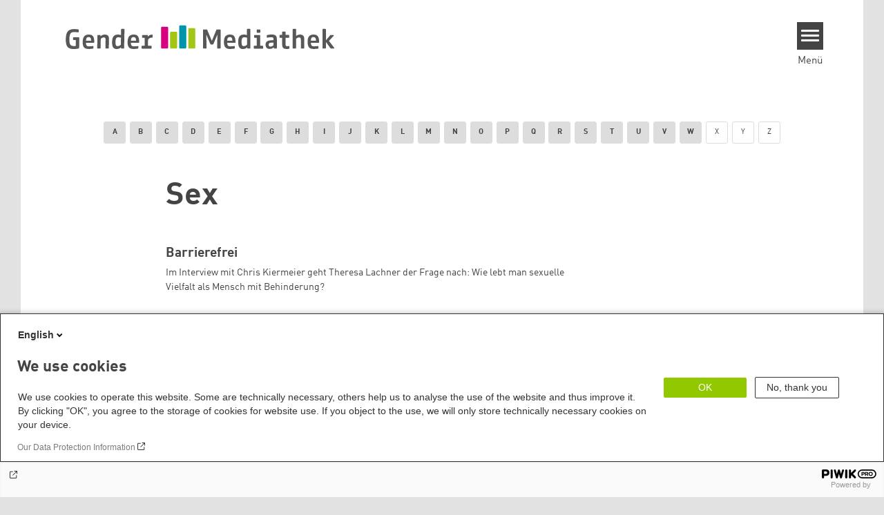

--- FILE ---
content_type: text/html; charset=UTF-8
request_url: https://gender-mediathek.de/de/media-tags/195
body_size: 8963
content:
<!DOCTYPE html>
<html lang="de" dir="ltr" prefix="og: https://ogp.me/ns#" id="top-of-page">
  <head>
    <meta charset="utf-8" />
<link rel="canonical" href="https://gender-mediathek.de/en/media-tags/195" />
<link rel="shortlink" href="https://gender-mediathek.de/en/media-tags/195" />
<meta property="og:site_name" content="Gender-Mediathek" />
<meta property="og:url" content="https://gender-mediathek.de/en/media-tags/195" />
<meta property="og:title" content="| Gender-Mediathek" />
<meta name="twitter:card" content="summary_large_image" />
<meta name="twitter:description" content="Arbeitshilfe für Multiplikator*innen und Bildungsarbeiter*innen" />
<meta name="twitter:site" content="@boell_stiftung" />
<meta name="twitter:title" content="Gender-Mediathek" />
<meta name="Generator" content="Drupal 10 (https://www.drupal.org)" />
<meta name="MobileOptimized" content="width" />
<meta name="HandheldFriendly" content="true" />
<meta name="viewport" content="width=device-width, initial-scale=1.0" />
<link rel="icon" href="/sites/default/files/favicon_4.ico" type="image/vnd.microsoft.icon" />

    <title>Media Tags | Gender-Mediathek</title>
    <link rel="stylesheet" media="all" href="/themes/contrib/stable/css/system/components/align.module.css?t9bqva" />
<link rel="stylesheet" media="all" href="/themes/contrib/stable/css/system/components/fieldgroup.module.css?t9bqva" />
<link rel="stylesheet" media="all" href="/themes/contrib/stable/css/system/components/container-inline.module.css?t9bqva" />
<link rel="stylesheet" media="all" href="/themes/contrib/stable/css/system/components/clearfix.module.css?t9bqva" />
<link rel="stylesheet" media="all" href="/themes/contrib/stable/css/system/components/details.module.css?t9bqva" />
<link rel="stylesheet" media="all" href="/themes/contrib/stable/css/system/components/hidden.module.css?t9bqva" />
<link rel="stylesheet" media="all" href="/themes/contrib/stable/css/system/components/item-list.module.css?t9bqva" />
<link rel="stylesheet" media="all" href="/themes/contrib/stable/css/system/components/js.module.css?t9bqva" />
<link rel="stylesheet" media="all" href="/themes/contrib/stable/css/system/components/nowrap.module.css?t9bqva" />
<link rel="stylesheet" media="all" href="/themes/contrib/stable/css/system/components/position-container.module.css?t9bqva" />
<link rel="stylesheet" media="all" href="/themes/contrib/stable/css/system/components/reset-appearance.module.css?t9bqva" />
<link rel="stylesheet" media="all" href="/themes/contrib/stable/css/system/components/resize.module.css?t9bqva" />
<link rel="stylesheet" media="all" href="/themes/contrib/stable/css/system/components/system-status-counter.css?t9bqva" />
<link rel="stylesheet" media="all" href="/themes/contrib/stable/css/system/components/system-status-report-counters.css?t9bqva" />
<link rel="stylesheet" media="all" href="/themes/contrib/stable/css/system/components/system-status-report-general-info.css?t9bqva" />
<link rel="stylesheet" media="all" href="/themes/contrib/stable/css/system/components/tablesort.module.css?t9bqva" />
<link rel="stylesheet" media="all" href="/modules/contrib/blazy/css/blazy.css?t9bqva" />
<link rel="stylesheet" media="all" href="/themes/contrib/stable/css/views/views.module.css?t9bqva" />
<link rel="stylesheet" media="all" href="/modules/custom/boell_copyright_footer/boell_copyright_footer.css?t9bqva" />
<link rel="stylesheet" media="all" href="/modules/contrib/improved_multi_select/css/improved_multi_select.css?t9bqva" />
<link rel="stylesheet" media="all" href="/themes/contrib/stable/css/core/assets/vendor/normalize-css/normalize.css?t9bqva" />
<link rel="stylesheet" media="all" href="/themes/contrib/stable/css/core/normalize-fixes.css?t9bqva" />
<link rel="stylesheet" media="all" href="/themes/contrib/classy/css/components/messages.css?t9bqva" />
<link rel="stylesheet" media="print" href="/themes/theodor/styles/print.css?t9bqva" />
<link rel="stylesheet" media="all" href="/themes/theodor/js/splide/dist/css/splide.min.css?t9bqva" />
<link rel="stylesheet" media="all" href="/themes/theodor/css/gwi-turquoise.css?t9bqva" />

    
  </head>
  <body class="path-media-tags-195 route-view-mediatags-mediatags theme-theodor boell-slide-in-menu boell-slide-in-menu--is-used boell-theme-color--gwi-turquoise theodor-view--media-tags has-local-tabs path-media-tags" data-lang-code="de" id="theme--gwi-turquoise">
        <a href="#main-content" class="visually-hidden focusable skip-link">
      Direkt zum Inhalt
    </a>
    
      <div class="dialog-off-canvas-main-canvas" data-off-canvas-main-canvas>
    <div class="layout-tabs">
  
</div>



<div class="layout-container">

    <div class="region region-pre-header">
    <div data-drupal-messages-fallback class="hidden"></div>

  </div>

  <header class="site-header" role="banner">
      <div class="region region-branding">
    <div id="block-logogwihbs" class="block block-block-content block-block-contenta029b030-195e-4967-8245-71bc2deefaac">
  
    
      
            <div class="field field--name-field-logo-image-first field--type-file field--label-hidden field__item"><a href="https://gender-mediathek.de/de" title="Startseite" rel="home">
  <img src="https://gender-mediathek.de/sites/default/files/2020-04/WEB_Logo_Gender-Mediathek.svg" alt="Heinrich-Böll-Stiftung Logo" />
</a>
</div>
      
  </div>

  </div>

      <div class="region region-header">
    <div id="block-slideinmenuhamburger" class="block block-boell-slide-in-menu block-slide-in-menu-block-hamburger">
  
    
      <nav class="slide-in-menu__controls" aria-label="Show Slide In Menu">
    <button class="block-boell-slide-in-menu__button slide-in-menu__button hamburger hamburger--elastic" type="button"
            aria-label="Menu" aria-expanded="false" aria-controls="block-boell-slideinmenu" aria-haspopup="true">
            <span class="hamburger-box">
              <span class="hamburger-inner"></span>
            </span>
    </button>
  <span class="menu">Menü</span>
</nav>

  </div>

  </div>


    <div class="megamenu-is-hidden region region-slide-in-menu" role="navigation">
  <div id="boell-slideinmenu-slider" class="block menu--slide-in-menu boell-slideinmenu hide" role="navigation">

        <div id="boell-slideinmenu-header" class="block menu--slide-in-menu--header boell-slideinmenu--header">
            <nav class="slide-in-menu__controls" aria-label="Hide Slide In Menu">

        <button id="boell-slide-in-menu__button"
                class="block-boell-slide-in-menu__button slide-in-menu__button hamburger hamburger--elastic"
                type="button"
                aria-label="Menu" aria-expanded="false" aria-controls="boell-slideinmenu-slider">
        <span class="hamburger-box">
          <span class="hamburger-inner"></span>
        </span>
        </button>
      </nav>

            
                              <div class="media-search-form block block-boell-search block-media-search" data-drupal-selector="media-search-form">
  
    
      <form action="/de/media-tags/195" method="post" id="media-search-form" accept-charset="UTF-8">
  <div class="js-form-item form-item js-form-type-textfield form-type-textfield js-form-item-media-search form-item-media-search">
      
        <input data-drupal-selector="edit-media-search" type="text" id="edit-media-search" name="media_search" value="" size="60" maxlength="128" placeholder="Suchwort eingeben" class="form-text" />

        </div>
<input data-drupal-selector="edit-show" type="submit" id="edit-show" name="op" value="Absenden" class="button js-form-submit form-submit" />
<input data-drupal-selector="form-wdif-cwu5d-psk7umzyymbrvszpmv5zvinawmue1elq" type="hidden" name="form_build_id" value="form-WdiF_cWU5D_pSk7UmzYyMbrvSzpMv5zVinAwmuE1ELQ" />
<input data-drupal-selector="edit-media-search-form" type="hidden" name="form_id" value="media_search_form" />

</form>

  </div>

                          <div class="boell-slide-in-menu--header-blockwrap">
        
      </div>

    </div>
    
    <div class="region region-slide-in-menu-body">
  <div id="boell-slideinmenu-body" class="block menu--slide-in-menu--body boell-slideinmenu--body">
          <nav aria-labelledby="block-mainnavigation-5-menu" id="block-mainnavigation-5" class="block block-menu navigation menu--main">
            
  <div class="visually-hidden" id="block-mainnavigation-5-menu">Main navigation</div>
  

        
            <ul  class="megamenu__menu megamenu__menu--toplevel">
                              
        <li class="menu-item"
                            >

          
                                                      
          <a href="https://www.gender-mediathek.de/de/tags-glossary" class="color--gwi-red menu-link">Schlagwortglossar</a>
                  </li>
                              
        <li class="menu-item"
                            >

          
                                                      
          <a href="https://www.gender-mediathek.de/de/merkliste" class="color--gwi-red menu-link">Zur Merkliste</a>
                  </li>
                              
        <li class="menu-item"
                            >

          
                                                      
          <a href="https://www.gender-mediathek.de/de/form/medien-empfehlen" class="color--gwi-red menu-link">Medien empfehlen</a>
                  </li>
                              
        <li class="menu-item"
                            >

          
                                                      
          <a href="https://www.gender-mediathek.de/de/im-fokus" class="color--gwi-red menu-link">Im Fokus</a>
                  </li>
                              
        <li class="menu-item"
                            >

          
                                                      
          <a href="https://www.gender-mediathek.de/de/kategorien/publikationen" class="color--gwi-red menu-link">Publikationen</a>
                  </li>
                              
        <li class="menu-item"
                            >

          
                                                      
          <a href="https://www.gender-mediathek.de/de/ueber" class="color--gwi-red menu-link">Über die Mediathek</a>
                  </li>
          </ul>
  


  </nav>

      </div>
</div><!-- /.region.region-slide-in-menu-body -->

    <div class="region region-slide-in-menu-footer">
  <div id="boell-slideinmenu-footer" class="block menu--slide-in-menu--footer boell-slideinmenu--footer">
          <div id="block-theodor-lsgslinks" class="block block-boell-accessibility block-boell-accessibility-ls-gs-links">
  
    
      <p class="ls-element"><a href="https://gender-mediathek.de/de/leichte-sprache/ueber-uns-in-leichter-sprache" class="ls_link">Infos in Leichter Sprache</a></p>
<p class="gs-element"><a href="https://gender-mediathek.de/de/gebaerdensprache/informationen-gebaerdensprache" class="gs_link">Infos in Gebärdensprache</a></p>

  </div>
<nav aria-labelledby="block-servicelinksmenu-2-menu" id="block-servicelinksmenu-2" class="block block-menu navigation menu--service-links-menu">
            
  <div class="visually-hidden" id="block-servicelinksmenu-2-menu">Service Links Menu</div>
  

        

              <ul class="menu">
                          <li class="menu-item"
                      >
        <a href="/de/kontakt" data-drupal-link-system-path="node/9">Kontakt</a>
              </li>
                      <li class="menu-item"
                      >
        <a href="https://gwi-boell.de/">Gunda-Werner-Institut</a>
              </li>
                      <li class="menu-item"
                      >
        <a href="https://www.boell.de/de/datenschutzerklaerung">Datenschutzinformation</a>
              </li>
                      <li class="menu-item"
                      >
        <a href="https://www.boell.de/de/impressum" link="_blank">Impressum</a>
              </li>
        </ul>
  

  </nav>
<nav aria-labelledby="block-sociallinks-menu" id="block-sociallinks" class="block block-menu navigation menu--social-links">
            
  <h2 class="visually-hidden" id="block-sociallinks-menu">Social Links</h2>
  

        

      <ul class="menu social-links">
                      <li class="menu-item leaf"
                      >

        <a href="https://www.facebook.com/Gunda.Werner.Institut"
                   >
          <div class="background"></div>
          <div class="mask facebook"></div>
          Facebook
        </a>
              </li>
                      <li class="menu-item leaf"
                      >

        <a href="https://www.flickr.com/photos/tags/gundawernerinstitut/"
                   >
          <div class="background"></div>
          <div class="mask flickr"></div>
          Flickr
        </a>
              </li>
                      <li class="menu-item leaf"
                      >

        <a href="https://soundcloud.com/boellstiftung"
                   >
          <div class="background"></div>
          <div class="mask soundcloud"></div>
          Soundcloud
        </a>
              </li>
                      <li class="menu-item leaf"
                      >

        <a href="https://twitter.com/gwi_boell"
                   >
          <div class="background"></div>
          <div class="mask twitter"></div>
          Twitter
        </a>
              </li>
                      <li class="menu-item leaf"
                      >

        <a href="https://www.youtube.com/results?search_query=Gunda-Werner-Institut&amp;search=tag"
                   >
          <div class="background"></div>
          <div class="mask youtube"></div>
          YouTube
        </a>
              </li>
      </ul>
    

  </nav>

      </div>
</div><!-- /.region.region-slide-in-menu-footer -->

  </div>
  <div id="after-slide-in-menu" class="after-slide-in-menu"></div>
</div><!-- /.region.region-slide-in-menu -->

  </header>
  

    <div class="afar_mark"></div>

  <main role="main">
    <a id="main-content" tabindex="-1"></a>
    <div class="megamenu-is-hidden region region-slide-in-menu site-content js-etracker">
        <div class="region region-content">
    <div class="views-element-container block block-views block-views-blocktags-glossary-block-1" id="block-views-block-tags-glossary-block-1-3">
  
    
      <div><div class="block-tags-glossary view-tags-glossary js-block-tags-glossary view view-id-tags_glossary view-display-id-block_1 js-view-dom-id-5bb367a2bd53b0415b604983c5ac483e59b4d276d2fa8fbf97b17a0072066e6f">
  
    
            
      <div class="view-content">
        <span class="views-summary views-summary-unformatted">
    <a href="/de/tags-glossary/a">A</a>
    </span>
  <span class="views-summary views-summary-unformatted">
    <a href="/de/tags-glossary/b">B</a>
    </span>
  <span class="views-summary views-summary-unformatted">
    <a href="/de/tags-glossary/c">C</a>
    </span>
  <span class="views-summary views-summary-unformatted">
    <a href="/de/tags-glossary/d">D</a>
    </span>
  <span class="views-summary views-summary-unformatted">
    <a href="/de/tags-glossary/e">E</a>
    </span>
  <span class="views-summary views-summary-unformatted">
    <a href="/de/tags-glossary/f">F</a>
    </span>
  <span class="views-summary views-summary-unformatted">
    <a href="/de/tags-glossary/g">G</a>
    </span>
  <span class="views-summary views-summary-unformatted">
    <a href="/de/tags-glossary/h">H</a>
    </span>
  <span class="views-summary views-summary-unformatted">
    <a href="/de/tags-glossary/i">I</a>
    </span>
  <span class="views-summary views-summary-unformatted">
    <a href="/de/tags-glossary/j">J</a>
    </span>
  <span class="views-summary views-summary-unformatted">
    <a href="/de/tags-glossary/k">K</a>
    </span>
  <span class="views-summary views-summary-unformatted">
    <a href="/de/tags-glossary/l">L</a>
    </span>
  <span class="views-summary views-summary-unformatted">
    <a href="/de/tags-glossary/m">M</a>
    </span>
  <span class="views-summary views-summary-unformatted">
    <a href="/de/tags-glossary/n">N</a>
    </span>
  <span class="views-summary views-summary-unformatted">
    <a href="/de/tags-glossary/o">O</a>
    </span>
  <span class="views-summary views-summary-unformatted">
    <a href="/de/tags-glossary/p">P</a>
    </span>
  <span class="views-summary views-summary-unformatted">
    <a href="/de/tags-glossary/q">Q</a>
    </span>
  <span class="views-summary views-summary-unformatted">
    <a href="/de/tags-glossary/r">R</a>
    </span>
  <span class="views-summary views-summary-unformatted">
    <a href="/de/tags-glossary/s">S</a>
    </span>
  <span class="views-summary views-summary-unformatted">
    <a href="/de/tags-glossary/t">T</a>
    </span>
  <span class="views-summary views-summary-unformatted">
    <a href="/de/tags-glossary/u">U</a>
    </span>
  <span class="views-summary views-summary-unformatted">
    <a href="/de/tags-glossary/v">V</a>
    </span>
  <span class="views-summary views-summary-unformatted">
    <a href="/de/tags-glossary/w">W</a>
    </span>

    </div>
  
      
                          </div>
</div>

  </div>
<div id="block-theodor-page-title" class="block block-core block-page-title-block">
  
    
      
  <h1 class="page-title">Sex</h1>


  </div>
<div id="block-theodor-content" class="block block-system block-system-main-block">
  
    
      <div class="views-element-container"><div class="theodor-term-page view view-media-tags view-id-media_tags view-display-id-media_tags js-view-dom-id-40e4ce27f0c83b253217e9d98909a65756a2b7008c2552b7d6294db74f4c23d1">
  
    
      <div class="view-header">
      

  
  <div class="theodor-collapsible-text js-theodor-collapsible-text taxonomy-term vocabulary-tags" id="taxonomy-term-195">
    <div class="content">
      
    </div>
  </div>

    </div>
            
      <div class="view-content">
          <div class="views-row">

<article data-view-mode="teaser" data-show-licence-link="0" data-has-licence="1" data-licence-id="2327" data-licence-creator="Lvstprinzip" data-licence-licence="copyright" data-licence-realname="Alle Rechte vorbehalten" data-licence-url="https://open.spotify.com/episode/6ScnXkPCnYaJz3dBNw7YjR?si=_DW3jBZdQv-sQg_8LV6vew" class="teaser--default teaser media media--type-external-media media--view-mode-teaser">
    <a href="/de/media/externes-medium/barrierefrei" rel="bookmark">
      <div class="teaser__content-wrap">
              <div class="teaser__image-wrap">
          <div class="teaser__image">
            
          </div>
        </div>
      
      <div class="teaser__flexwrap">
                  
          <h3 class="teaser__title">
            Barrierefrei
          </h3>
          
        
                  <div class="teaser__body">
            
            <div class="teaser__text">
                                            
            Im Interview mit Chris Kiermeier geht Theresa Lachner der Frage nach: Wie lebt man sexuelle Vielfalt als Mensch mit Behinderung?

      
              
                              
              
                          </div>
          </div>
        
                  
              </div>
    </div>
    </a>
  </article>
</div>
    <div class="views-row">

<article data-view-mode="teaser" data-show-licence-link="0" data-has-licence="1" data-licence-id="2311" data-licence-creator="Frag mal Agi" data-licence-licence="copyright" data-licence-realname="Alle Rechte vorbehalten" data-licence-url="https://open.spotify.com/episode/1ohH5a1Z8Dfw38XCFiiyyi?si=OG7p473uQ0C6QH9d_KM3Tg&amp;nd=1" class="teaser--default teaser media media--type-external-media media--view-mode-teaser">
    <a href="/de/media/externes-medium/jenseits-der-monogamie-ueber-offene-beziehungsformen-und-polyamorie" rel="bookmark">
      <div class="teaser__content-wrap">
              <div class="teaser__image-wrap">
          <div class="teaser__image">
            
          </div>
        </div>
      
      <div class="teaser__flexwrap">
                  
          <h3 class="teaser__title">
            Jenseits der Monogamie: Über offene Beziehungsformen und Polyamorie
          </h3>
          
        
                  <div class="teaser__body">
            
            <div class="teaser__text">
                                            
            In der Folge geht es um die Frage, welche Beziehungsformen es überhaupt außerhalb der monogamen Beziehung gibt und wie man darüber sprechen kann.&nbsp;

      
              
                              
              
                          </div>
          </div>
        
                  
              </div>
    </div>
    </a>
  </article>
</div>
    <div class="views-row">

<article data-view-mode="teaser" data-show-licence-link="0" data-has-licence="1" data-licence-id="2181" data-licence-creator="Deutschlandfunk/Adalbert Siniawski" data-licence-licence="copyright" data-licence-realname="Alle Rechte vorbehalten" data-licence-url="https://ondemand-mp3.dradio.de/file/dradio/2020/11/09/incels_toxische_maennlichkeit_im_netz_podcast_dlf_20201109_1505_07b9f305.mp3" class="teaser--default teaser media media--type-external-media media--view-mode-teaser">
    <a href="/de/media/externes-medium/toxische-maennlichkeit-als-internetkult" rel="bookmark">
      <div class="teaser__content-wrap">
              <div class="teaser__image-wrap">
          <div class="teaser__image">
            
          </div>
        </div>
      
      <div class="teaser__flexwrap">
                  
          <h3 class="teaser__title">
            Toxische Männlichkeit als Internetkult
          </h3>
          
        
                  <div class="teaser__body">
            
            <div class="teaser__text">
                                            
            Was haben popkulturelle Medienreferenzen wie Memes, Onlineforen oder Filme mit den sogenannanten Incels zu tun? Die Buchautorin Veronika Kracher spricht über ihre Recherchen zu diesen gewaltbereiten Männern, die Hass auf mehreren Ebenen vereinen und Frauen und Feminismus verteufeln.

      
              
                              
              
                          </div>
          </div>
        
                  
              </div>
    </div>
    </a>
  </article>
</div>
    <div class="views-row">

<article data-view-mode="teaser" data-show-licence-link="0" data-has-licence="1" data-licence-id="2165" data-licence-creator="ZDF" data-licence-licence="copyright" data-licence-realname="Alle Rechte vorbehalten" data-licence-url="https://www.zdf.de/dokumentation/boys/trailer-370.html" class="teaser--default teaser media media--type-external-media media--view-mode-teaser">
    <a href="/de/media/externes-medium/boys" rel="bookmark">
      <div class="teaser__content-wrap">
              <div class="teaser__image-wrap">
          <div class="teaser__image">
            
          </div>
        </div>
      
      <div class="teaser__flexwrap">
                  
          <h3 class="teaser__title">
            Boys
          </h3>
          
        
                  <div class="teaser__body">
            
            <div class="teaser__text">
                                            
            Die Dokuserie gibt Aufschlüsse über unterschiedliche Lebensrealitäten von Männern im Jahre 2021. Auch prominente Protagonisten wie Rapper Kelvyn Kolt und Politiker Kevin Kühnert zeigen Ausschnitte aktueller Männlichkeiten in Deutschland.

      
              
                              
              
                          </div>
          </div>
        
                  
              </div>
    </div>
    </a>
  </article>
</div>
    <div class="views-row">

<article data-view-mode="teaser" data-show-licence-link="0" data-has-licence="1" data-licence-id="2163" data-licence-creator="Robert Jensen, TEDx Talks" data-licence-licence="copyright" data-licence-realname="Alle Rechte vorbehalten" data-licence-url="https://www.youtube.com/watch?v=Mi5TG3E4rnE" class="teaser--default teaser media media--type-remote-video media--view-mode-teaser">
    <a href="/de/media/remote-video/radical-feminism-gift-men-robert-jensen-tedxruhruniversitybochum" rel="bookmark">
      <div class="teaser__content-wrap">
              <div class="teaser__image-wrap">
          <div class="teaser__image">
            
          </div>
        </div>
      
      <div class="teaser__flexwrap">
                  
          <h3 class="teaser__title">
            Radical feminism is a gift to men | Robert Jensen | TEDxRuhrUniversityBochum
          </h3>
          
        
                  <div class="teaser__body">
            
            <div class="teaser__text">
                                            
            Ein Mann spricht sich für Feminismus aus. Welche Beweggründe stehen dahinter und wieso ist das so wichtig? Ein Erfahrungsbericht.

      
              
                              
              
                          </div>
          </div>
        
                  
              </div>
    </div>
    </a>
  </article>
</div>
    <div class="views-row">

<article data-view-mode="teaser" data-show-licence-link="0" data-has-licence="1" data-licence-id="1809" data-licence-creator="Deutschlandfunk" data-licence-licence="copyright" data-licence-realname="Alle Rechte vorbehalten" data-licence-url="https://www.deutschlandfunk.de/neues-buch-ueber-das-patriarchat-zur-sache-mann.807.de.html?dram:article_id=492393" class="teaser--default teaser media media--type-external-media media--view-mode-teaser">
    <a href="/de/media/externes-medium/zur-sache-mann" rel="bookmark">
      <div class="teaser__content-wrap">
              <div class="teaser__image-wrap">
          <div class="teaser__image">
            
          </div>
        </div>
      
      <div class="teaser__flexwrap">
                  
          <h3 class="teaser__title">
            Zur Sache: Mann
          </h3>
          
        
                  <div class="teaser__body">
            
            <div class="teaser__text">
                                            
            Männerfeindlich? Von wegen. „Die binäre Ordnung der Geschlechter bringt denen, die in der Gesellschaft als Männer gelten, aber nicht nur Privilegien, sondern auch Zwänge“, sagt Caroline Wiedemann. 

      
              
                              
              
                          </div>
          </div>
        
                  
              </div>
    </div>
    </a>
  </article>
</div>
    <div class="views-row">

<article data-view-mode="teaser" data-show-licence-link="0" data-has-licence="1" data-licence-id="1801" data-licence-creator="Beziehungsweise" data-licence-licence="copyright" data-licence-realname="Alle Rechte vorbehalten" data-licence-url="https://open.spotify.com/episode/0UsgkpnQgpP7qTGLM8zZA5?si=HfGpCKkZQ3KfgIDtG5OPbQ" class="teaser--default teaser media media--type-external-media media--view-mode-teaser">
    <a href="/de/media/externes-medium/pornoproduzent-ein-blowjob-im-porno-ist-nicht-se-frauenfeindlich" rel="bookmark">
      <div class="teaser__content-wrap">
              <div class="teaser__image-wrap">
          <div class="teaser__image">
            
          </div>
        </div>
      
      <div class="teaser__flexwrap">
                  
          <h3 class="teaser__title">
            Pornoproduzent: &quot;Ein Blowjob im Porno ist nicht per se frauenfeindlich&quot;
          </h3>
          
        
                  <div class="teaser__body">
            
            <div class="teaser__text">
                                            
            Pornoproduzent und Feminist? Geht das? Für Patrick Catuz schon.

      
              
                              
              
                          </div>
          </div>
        
                  
              </div>
    </div>
    </a>
  </article>
</div>
    <div class="views-row">

<article data-view-mode="teaser" data-show-licence-link="0" data-has-licence="1" data-licence-id="1779" data-licence-creator="Matatu Podcast" data-licence-licence="copyright" data-licence-realname="Alle Rechte vorbehalten" data-licence-url="https://open.spotify.com/episode/4L57NGgn3Mvlr35Dbsl401?si=9VmYJQYATzOiNrCiV0aPFA" class="teaser--default teaser media media--type-external-media media--view-mode-teaser">
    <a href="/de/media/externes-medium/stage-jahanamu-katika-uchumba-dating-hoelle" rel="bookmark">
      <div class="teaser__content-wrap">
              <div class="teaser__image-wrap">
          <div class="teaser__image">
            
          </div>
        </div>
      
      <div class="teaser__flexwrap">
                  
          <h3 class="teaser__title">
            Stage Jahanamu Katika Uchumba: dating hölle
          </h3>
          
        
                  <div class="teaser__body">
            
            <div class="teaser__text">
                                            
            Dating? Ugh.&nbsp;Aber wieso beschreiben manche Afro-Deutsche ihr Datingleben als eine Art&nbsp;Hölle?&nbsp;

      
              
                              
              
                          </div>
          </div>
        
                  
              </div>
    </div>
    </a>
  </article>
</div>
    <div class="views-row">

<article data-view-mode="teaser" data-show-licence-link="0" data-has-licence="1" data-licence-id="1097" data-licence-creator=" Heinrich-Böll-Stiftung Sachsen-Anhalt" data-licence-licence="copyright" data-licence-realname="Alle Rechte vorbehalten" data-licence-url="https://www.youtube.com/watch?v=Q80vZ6dXlmA" class="teaser--default teaser media media--type-remote-video media--view-mode-teaser">
    <a href="/de/media/remote-video/untenrum-frei-lesung-und-gespraech-mit-margarete-stokowski" rel="bookmark">
      <div class="teaser__content-wrap">
              <div class="teaser__image-wrap">
          <div class="teaser__image">
            
          </div>
        </div>
      
      <div class="teaser__flexwrap">
                  
          <h3 class="teaser__title">
             Untenrum frei | Lesung und Gespräch mit Margarete Stokowski
          </h3>
          
        
                  <div class="teaser__body">
            
            <div class="teaser__text">
                                            
            Warum fällt es den meisten Menschen schwer, offen über Sex zu sprechen? Von Schamgefühlen und Rollenklischées über Freiheiten und Gleichberechtigung:&nbsp;Margarete Stokowski liest aus ihrem Buch "Untenrum frei".

      
              
                              
              
                          </div>
          </div>
        
                  
              </div>
    </div>
    </a>
  </article>
</div>
    <div class="views-row">

<article data-view-mode="teaser" data-show-licence-link="0" data-has-licence="1" data-licence-id="941" data-licence-creator="Netflix" data-licence-licence="copyright" data-licence-realname="Alle Rechte vorbehalten" data-licence-url="https://www.youtube.com/watch?v=Hj0r9vi7dmU" class="teaser--default teaser media media--type-remote-video media--view-mode-teaser">
    <a href="/de/media/remote-video/sex-education-staffel-2" rel="bookmark">
      <div class="teaser__content-wrap">
              <div class="teaser__image-wrap">
          <div class="teaser__image">
            
          </div>
        </div>
      
      <div class="teaser__flexwrap">
                  
          <h3 class="teaser__title">
            Sex Education (Staffel 2)
          </h3>
          
        
                  <div class="teaser__body">
            
            <div class="teaser__text">
                                            
            Die britische Coming-of-Age-Serie beweist, dass Humor und Sexualkunde zusammen passen und zeigt dabei die Vielfalt von Sexualitäten, sexuellen Vorlieben und Identität.

      
              
                              
              
                          </div>
          </div>
        
                  
              </div>
    </div>
    </a>
  </article>
</div>

    </div>
  
      
  <nav class="pager" role="navigation" aria-labelledby="pagination-heading">
    <h4 id="pagination-heading" class="visually-hidden">Seitennummerierung</h4>
    <ul class="pager__items js-pager__items">
            
                  
                    <li class="pager__item is-active">
                                          <a href="?_wrapper_format=html&amp;page=0%2C0" title="Aktuelle Seite" aria-current="page">
            <span class="visually-hidden">
              Aktuelle Seite
            </span>1</a>
        </li>
              <li class="pager__item">
                                          <a href="?_wrapper_format=html&amp;page=1%2C0" title="Gehe zu Seite 2">
            <span class="visually-hidden">
              Page
            </span>2</a>
        </li>
              <li class="pager__item">
                                          <a href="?_wrapper_format=html&amp;page=2%2C0" title="Gehe zu Seite 3">
            <span class="visually-hidden">
              Page
            </span>3</a>
        </li>
            
                    <li class="pager__item pager__item--next">
          <a href="?_wrapper_format=html&amp;page=1%2C0" title="Zur nächsten Seite" rel="next">
            <span class="visually-hidden">Nächste Seite</span>
            <span aria-hidden="true" class="boell-icon-chevron-right"></span>
          </a>
        </li>
                          <li class="pager__item pager__item--last">
          <a href="?_wrapper_format=html&amp;page=2%2C0" title="Zur letzten Seite" rel="last">
            <span class="visually-hidden">Letzte Seite</span>
            <span aria-hidden="true" class="boell-icon-chevron-right"></span><span aria-hidden="true" class="boell-icon-chevron-right"></span>
          </a>
        </li>
      
    </ul>
  </nav>

                          </div>
</div>

  </div>

  </div>

    </div>
    
        <div class="print-copyright-container">
      <p class="print-copyright-text">
        <b>© Heinrich-Böll-Stiftung e.V.</b><br>
        Schumannstraße 8<br>
        10117 Berlin<br>
        T +49 (30) 285 34-0<br>
        F +49 (30) 285 34-109<br>
        <i>www.boell.de</i><br>
        <i>info@boell.de</i>

      </p>
    </div>
  </main>

  <div class="afar_mark"></div>

  <footer class="site-footer" role="contentinfo">

  
  
  <div class="site-footer-bottom-wrapper">
    <div class="inner">
      <div class="site-footer-bottom-top">
        <div class="region region-footer-bottom site-footer-bottom">
  <div class="site-footer-bottom__copyright"></div>
      <nav aria-labelledby="block-theodor-footer-menu" id="block-theodor-footer" class="block block-menu navigation menu--footer">
            
  <h2 class="visually-hidden" id="block-theodor-footer-menu">Footer menu</h2>
  

        

  <ul class="site-footer-bottom__menu">
                <li class="site-footer-bottom__menu-item">
        <a href="https://www.boell.de/de/datenschutzerklaerung">Datenschutzinformation</a>
              </li>
                <li class="site-footer-bottom__menu-item">
        <a href="/de/kontakt" data-drupal-link-system-path="node/9">Kontakt</a>
              </li>
                <li class="site-footer-bottom__menu-item">
        <a href="/sites/default/files/2023-02/impressum_gwi_0.pdf">Impressum</a>
              </li>
                <li class="site-footer-bottom__menu-item">
        <a href="/de/2024/06/09/erklaerung-zur-barrierefreiheit" data-drupal-link-system-path="node/251">Erklärung zur Barrierefreiheit</a>
              </li>
      </ul>


  </nav>
<div id="block-analyticsblock" class="block block-boell-analytics-block block-analytics-block">
  
    
      <script type="text/javascript">
var _paq = _paq || [];
dataEtracker = document
	.getElementsByClassName("js-etracker")[0]
	.getAttribute("data-etracker");
if (dataEtracker != undefined) {
	_paq.push([
		"setCustomDimension",
		(customDimensionId = 1),
		(customDimensionValue = dataEtracker),
	]);
}
(function(window, document, dataLayerName, id) {
window[dataLayerName]=window[dataLayerName]||[],window[dataLayerName].push({start:(new Date).getTime(),event:"stg.start"});var scripts=document.getElementsByTagName('script')[0],tags=document.createElement('script');
function stgCreateCookie(a,b,c){var d="";if(c){var e=new Date;e.setTime(e.getTime()+24*c*60*60*1e3),d="; expires="+e.toUTCString();f="; SameSite=Strict"}document.cookie=a+"="+b+d+f+"; path=/"}
var isStgDebug=(window.location.href.match("stg_debug")||document.cookie.match("stg_debug"))&&!window.location.href.match("stg_disable_debug");stgCreateCookie("stg_debug",isStgDebug?1:"",isStgDebug?14:-1);
var qP=[];dataLayerName!=="dataLayer"&&qP.push("data_layer_name="+dataLayerName),isStgDebug&&qP.push("stg_debug");var qPString=qP.length>0?("?"+qP.join("&")):"";
tags.async=!0,tags.src="https://boell.containers.piwik.pro/"+id+".js"+qPString,scripts.parentNode.insertBefore(tags,scripts);
!function(a,n,i){a[n]=a[n]||{};for(var c=0;c<i.length;c++)!function(i){a[n][i]=a[n][i]||{},a[n][i].api=a[n][i].api||function(){var a=[].slice.call(arguments,0);"string"==typeof a[0]&&window[dataLayerName].push({event:n+"."+i+":"+a[0],parameters:[].slice.call(arguments,1)})}}(i[c])}(window,"ppms",["tm","cm"]);
})(window, document, 'dataLayer', 'c61d0b48-92fb-46ed-a6b7-eb8ae4ef3d17');
</script>
  </div>

  </div><!-- /.region.region-footer-bottom.site-footer-bottom -->

          
      </div>
      <div class="block block-boell-copyright-footer">
  
    
      <div class="boell-copyright-footer"></div>
  </div>

    </div>
  </div>
</footer>


  <div class="back-to-top">
    <a href="#top-of-page" class="button--back-to-top" data-to-top-button
       aria-label="Gehe zum Anfang dieser Seite" role="button">
      <span>nach oben</span>
    </a>
  </div>

</div>
  </div>

    
    <script type="application/json" data-drupal-selector="drupal-settings-json">{"path":{"baseUrl":"\/","pathPrefix":"de\/","currentPath":"media-tags\/195","currentPathIsAdmin":false,"isFront":false,"currentLanguage":"de","currentQuery":{"_wrapper_format":"html"}},"pluralDelimiter":"\u0003","suppressDeprecationErrors":true,"fitvids":{"selectors":".js-fitvid-aspect-ratio\r,.field--name-field-media-oembed-video\r,.field--name-body\r,.grid-box-youtube_channel\r,.grid-box-video .grid-box-inner\r,.grid-box-plaintext .grid-box-inner\r,.grid .teaser__text\r,.grid-box-call_to_action_fullbleed__media","custom_vendors":"iframe[src^=\u0022https:\/\/youtu.be\u0022],iframe[src^=\u0022\/media\/oembed\u0022],iframe[src^=\u0022https:\/\/www.facebook.com\/plugins\/video\u0022]","ignore_selectors":""},"improved_multi_select":{"selectors":["select[multiple]:not([id=\u0022edit-field-tags\u0022])"],"filtertype":"partial","placeholder_text":"","orderable":false,"js_regex":false,"groupresetfilter":false,"remove_required_attr":false,"buttontext_add":"\u003E","buttontext_addall":"\u00bb","buttontext_del":"\u003C","buttontext_delall":"\u00ab","buttontext_moveup":"Move up","buttontext_movedown":"Move down"},"ajaxTrustedUrl":{"form_action_p_pvdeGsVG5zNF_XLGPTvYSKCf43t8qZYSwcfZl2uzM":true},"user":{"uid":0,"permissionsHash":"6e82092975884e96ee6d2ad32ece18248283781f8f271066acc942d0e5be724a"}}</script>
<script src="/core/assets/vendor/jquery/jquery.min.js?v=3.7.1"></script>
<script src="/core/assets/vendor/once/once.min.js?v=1.0.1"></script>
<script src="/sites/default/files/languages/de_D21-CFSuhmB5-3EPLnBI2ipn6aAV4rvxhOIAKzQjHF4.js?t9bqva"></script>
<script src="/core/misc/drupalSettingsLoader.js?v=10.5.5"></script>
<script src="/core/misc/drupal.js?v=10.5.5"></script>
<script src="/core/misc/drupal.init.js?v=10.5.5"></script>
<script src="/core/misc/debounce.js?v=10.5.5"></script>
<script src="/modules/contrib/blazy/js/dblazy.min.js?t9bqva"></script>
<script src="/modules/contrib/blazy/js/plugin/blazy.once.min.js?t9bqva"></script>
<script src="/modules/contrib/blazy/js/plugin/blazy.sanitizer.min.js?t9bqva"></script>
<script src="/modules/contrib/blazy/js/plugin/blazy.dom.min.js?t9bqva"></script>
<script src="/modules/contrib/blazy/js/base/blazy.base.min.js?t9bqva"></script>
<script src="/modules/contrib/blazy/js/plugin/blazy.dataset.min.js?t9bqva"></script>
<script src="/modules/contrib/blazy/js/base/blazy.min.js?t9bqva"></script>
<script src="/modules/custom/boell_copyright_footer/boell_copyright_footer.js?v=1.2.11"></script>
<script src="/modules/custom/boell_grid_boxes/grid/js/boell_grid_scripts.js?v=1.7"></script>
<script src="/modules/custom/boell_slide_in_menu/js/slide_in_menu.js?v=1.3.1"></script>
<script src="/libraries/fitvids/jquery.fitvids.js?v=10.5.5"></script>
<script src="/modules/contrib/fitvids/js/init-fitvids.js?v=10.5.5"></script>
<script src="/modules/contrib/grid/src/TwoClick/js/two-click-embedding.js?v=1.0.8"></script>
<script src="/modules/contrib/improved_multi_select/js/improved_multi_select.js?v=10.5.5"></script>
<script src="/modules/custom/ph_gallery/js/swiped-events.js?v=1.4"></script>
<script src="/modules/custom/ph_gallery/js/ph_new_gallery.js?v=1.4"></script>
<script src="/modules/custom/ph_infobox_field/tabs.jquery.js?t9bqva"></script>
<script src="/themes/theodor/js/velocity.min.js?v=1.2.45"></script>
<script src="/themes/theodor/js/header.js?v=1.2.45"></script>
<script src="/themes/theodor/js/script.js?v=1.2.45"></script>
<script src="/themes/theodor/js/grid.js?v=1.2.45"></script>
<script src="/themes/theodor/js/splide/dist/js/splide.min.js?v=1.2.45"></script>
<script src="/themes/theodor/js/stickyjs/jquery.sticky.js?v=1.2.45"></script>
<script src="/themes/theodor/js/facets-custom.js?v=1.2.45"></script>
<script src="/themes/theodor/js/scrollover.js?v=1.2.45"></script>
<script src="/themes/theodor/js/topics-pager.js?v=1.2.45"></script>
<script src="/themes/theodor/js/collapsible-text.js?v=1.2.45"></script>
<script src="/themes/theodor/js/back-to-top.js?v=1.2.45"></script>
<script src="/themes/theodor/js/sticky-product.js?v=1.2.45"></script>
<script src="/themes/theodor/js/footnotes.js?v=1.2.45"></script>
<script src="/themes/theodor/js/infinite-scroll/infinite-scroll.js?v=4.0.1"></script>

  </body>
</html>
